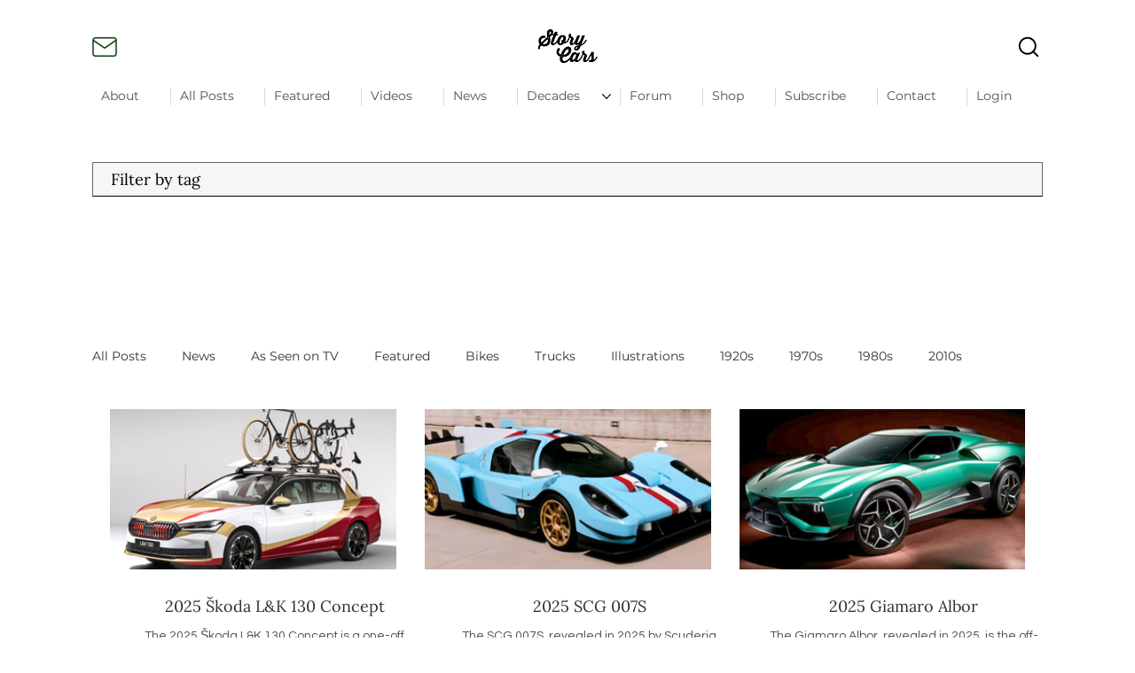

--- FILE ---
content_type: text/html; charset=utf-8
request_url: https://www.google.com/recaptcha/api2/aframe
body_size: 247
content:
<!DOCTYPE HTML><html><head><meta http-equiv="content-type" content="text/html; charset=UTF-8"></head><body><script nonce="7xf7eBPmoJvmEe-D3ua4NA">/** Anti-fraud and anti-abuse applications only. See google.com/recaptcha */ try{var clients={'sodar':'https://pagead2.googlesyndication.com/pagead/sodar?'};window.addEventListener("message",function(a){try{if(a.source===window.parent){var b=JSON.parse(a.data);var c=clients[b['id']];if(c){var d=document.createElement('img');d.src=c+b['params']+'&rc='+(localStorage.getItem("rc::a")?sessionStorage.getItem("rc::b"):"");window.document.body.appendChild(d);sessionStorage.setItem("rc::e",parseInt(sessionStorage.getItem("rc::e")||0)+1);localStorage.setItem("rc::h",'1769266076515');}}}catch(b){}});window.parent.postMessage("_grecaptcha_ready", "*");}catch(b){}</script></body></html>

--- FILE ---
content_type: text/css; charset=utf-8
request_url: https://www.story-cars.com/_serverless/pro-gallery-css-v4-server/layoutCss?ver=2&id=pro-blog&items=0_1280_917%7C0_1280_570%7C0_1280_567%7C0_1280_606%7C0_1280_540%7C0_1280_800%7C0_1280_721%7C0_1280_720%7C0_640_409%7C0_640_205%7C0_640_430%7C0_640_318&container=462_1032_1699_720&options=gallerySizeType:px%7CgallerySizePx:292%7CimageMargin:32%7CisRTL:false%7CgalleryLayout:2%7CtitlePlacement:SHOW_BELOW%7CcubeRatio:1.7777777777777777%7CisVertical:true%7CtextBoxHeight:217
body_size: -134
content:
#pro-gallery-pro-blog [data-hook="item-container"][data-idx="0"].gallery-item-container{opacity: 1 !important;display: block !important;transition: opacity .2s ease !important;top: 0px !important;left: 0px !important;right: auto !important;height: 398px !important;width: 323px !important;} #pro-gallery-pro-blog [data-hook="item-container"][data-idx="0"] .gallery-item-common-info-outer{height: 217px !important;} #pro-gallery-pro-blog [data-hook="item-container"][data-idx="0"] .gallery-item-common-info{height: 217px !important;width: 100% !important;} #pro-gallery-pro-blog [data-hook="item-container"][data-idx="0"] .gallery-item-wrapper{width: 323px !important;height: 181px !important;margin: 0 !important;} #pro-gallery-pro-blog [data-hook="item-container"][data-idx="0"] .gallery-item-content{width: 323px !important;height: 181px !important;margin: 0px 0px !important;opacity: 1 !important;} #pro-gallery-pro-blog [data-hook="item-container"][data-idx="0"] .gallery-item-hover{width: 323px !important;height: 181px !important;opacity: 1 !important;} #pro-gallery-pro-blog [data-hook="item-container"][data-idx="0"] .item-hover-flex-container{width: 323px !important;height: 181px !important;margin: 0px 0px !important;opacity: 1 !important;} #pro-gallery-pro-blog [data-hook="item-container"][data-idx="0"] .gallery-item-wrapper img{width: 100% !important;height: 100% !important;opacity: 1 !important;} #pro-gallery-pro-blog [data-hook="item-container"][data-idx="1"].gallery-item-container{opacity: 1 !important;display: block !important;transition: opacity .2s ease !important;top: 0px !important;left: 355px !important;right: auto !important;height: 398px !important;width: 323px !important;} #pro-gallery-pro-blog [data-hook="item-container"][data-idx="1"] .gallery-item-common-info-outer{height: 217px !important;} #pro-gallery-pro-blog [data-hook="item-container"][data-idx="1"] .gallery-item-common-info{height: 217px !important;width: 100% !important;} #pro-gallery-pro-blog [data-hook="item-container"][data-idx="1"] .gallery-item-wrapper{width: 323px !important;height: 181px !important;margin: 0 !important;} #pro-gallery-pro-blog [data-hook="item-container"][data-idx="1"] .gallery-item-content{width: 323px !important;height: 181px !important;margin: 0px 0px !important;opacity: 1 !important;} #pro-gallery-pro-blog [data-hook="item-container"][data-idx="1"] .gallery-item-hover{width: 323px !important;height: 181px !important;opacity: 1 !important;} #pro-gallery-pro-blog [data-hook="item-container"][data-idx="1"] .item-hover-flex-container{width: 323px !important;height: 181px !important;margin: 0px 0px !important;opacity: 1 !important;} #pro-gallery-pro-blog [data-hook="item-container"][data-idx="1"] .gallery-item-wrapper img{width: 100% !important;height: 100% !important;opacity: 1 !important;} #pro-gallery-pro-blog [data-hook="item-container"][data-idx="2"].gallery-item-container{opacity: 1 !important;display: block !important;transition: opacity .2s ease !important;top: 0px !important;left: 710px !important;right: auto !important;height: 398px !important;width: 322px !important;} #pro-gallery-pro-blog [data-hook="item-container"][data-idx="2"] .gallery-item-common-info-outer{height: 217px !important;} #pro-gallery-pro-blog [data-hook="item-container"][data-idx="2"] .gallery-item-common-info{height: 217px !important;width: 100% !important;} #pro-gallery-pro-blog [data-hook="item-container"][data-idx="2"] .gallery-item-wrapper{width: 322px !important;height: 181px !important;margin: 0 !important;} #pro-gallery-pro-blog [data-hook="item-container"][data-idx="2"] .gallery-item-content{width: 322px !important;height: 181px !important;margin: 0px 0px !important;opacity: 1 !important;} #pro-gallery-pro-blog [data-hook="item-container"][data-idx="2"] .gallery-item-hover{width: 322px !important;height: 181px !important;opacity: 1 !important;} #pro-gallery-pro-blog [data-hook="item-container"][data-idx="2"] .item-hover-flex-container{width: 322px !important;height: 181px !important;margin: 0px 0px !important;opacity: 1 !important;} #pro-gallery-pro-blog [data-hook="item-container"][data-idx="2"] .gallery-item-wrapper img{width: 100% !important;height: 100% !important;opacity: 1 !important;} #pro-gallery-pro-blog [data-hook="item-container"][data-idx="3"].gallery-item-container{opacity: 1 !important;display: block !important;transition: opacity .2s ease !important;top: 430px !important;left: 0px !important;right: auto !important;height: 398px !important;width: 323px !important;} #pro-gallery-pro-blog [data-hook="item-container"][data-idx="3"] .gallery-item-common-info-outer{height: 217px !important;} #pro-gallery-pro-blog [data-hook="item-container"][data-idx="3"] .gallery-item-common-info{height: 217px !important;width: 100% !important;} #pro-gallery-pro-blog [data-hook="item-container"][data-idx="3"] .gallery-item-wrapper{width: 323px !important;height: 181px !important;margin: 0 !important;} #pro-gallery-pro-blog [data-hook="item-container"][data-idx="3"] .gallery-item-content{width: 323px !important;height: 181px !important;margin: 0px 0px !important;opacity: 1 !important;} #pro-gallery-pro-blog [data-hook="item-container"][data-idx="3"] .gallery-item-hover{width: 323px !important;height: 181px !important;opacity: 1 !important;} #pro-gallery-pro-blog [data-hook="item-container"][data-idx="3"] .item-hover-flex-container{width: 323px !important;height: 181px !important;margin: 0px 0px !important;opacity: 1 !important;} #pro-gallery-pro-blog [data-hook="item-container"][data-idx="3"] .gallery-item-wrapper img{width: 100% !important;height: 100% !important;opacity: 1 !important;} #pro-gallery-pro-blog [data-hook="item-container"][data-idx="4"]{display: none !important;} #pro-gallery-pro-blog [data-hook="item-container"][data-idx="5"]{display: none !important;} #pro-gallery-pro-blog [data-hook="item-container"][data-idx="6"]{display: none !important;} #pro-gallery-pro-blog [data-hook="item-container"][data-idx="7"]{display: none !important;} #pro-gallery-pro-blog [data-hook="item-container"][data-idx="8"]{display: none !important;} #pro-gallery-pro-blog [data-hook="item-container"][data-idx="9"]{display: none !important;} #pro-gallery-pro-blog [data-hook="item-container"][data-idx="10"]{display: none !important;} #pro-gallery-pro-blog [data-hook="item-container"][data-idx="11"]{display: none !important;} #pro-gallery-pro-blog .pro-gallery-prerender{height:1688.5px !important;}#pro-gallery-pro-blog {height:1688.5px !important; width:1032px !important;}#pro-gallery-pro-blog .pro-gallery-margin-container {height:1688.5px !important;}#pro-gallery-pro-blog .pro-gallery {height:1688.5px !important; width:1032px !important;}#pro-gallery-pro-blog .pro-gallery-parent-container {height:1688.5px !important; width:1064px !important;}